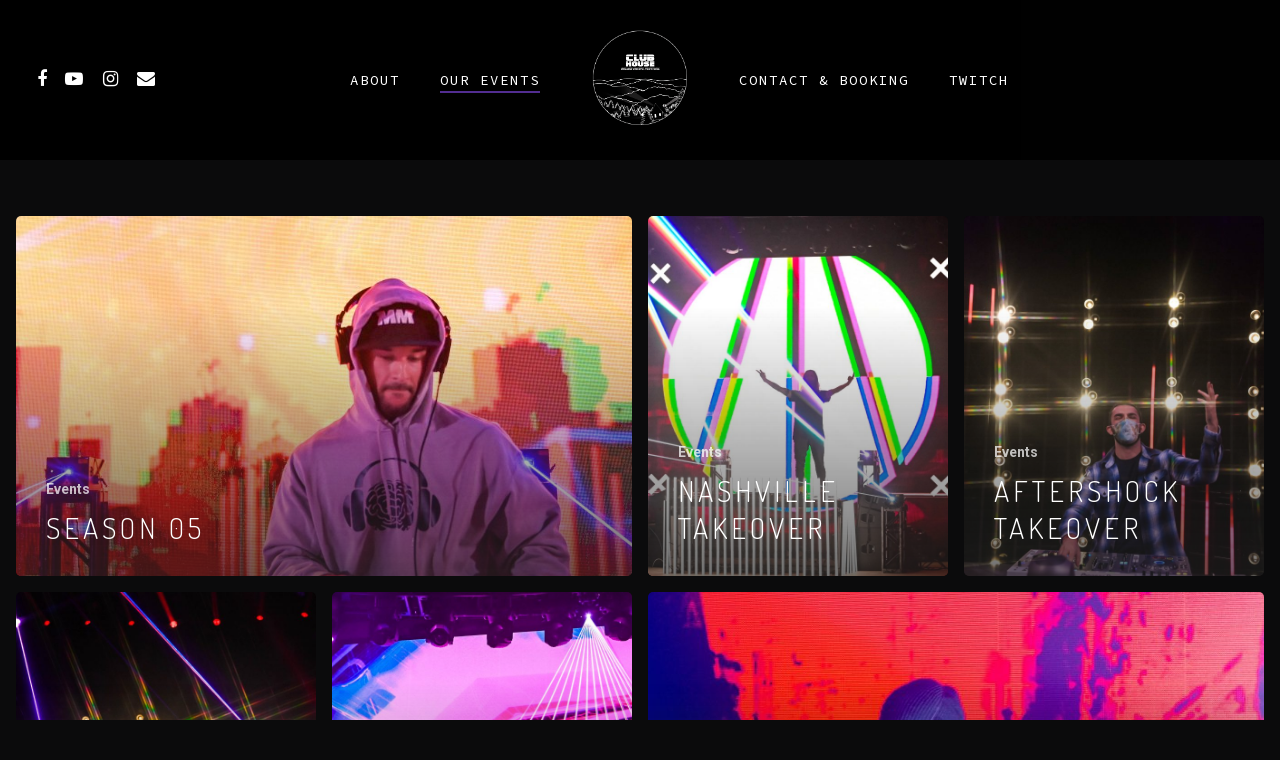

--- FILE ---
content_type: text/html; charset=UTF-8
request_url: http://theclubhouselive.com/events
body_size: 7679
content:
<!DOCTYPE html><html lang="en-US" class="no-js"><head><meta charset="UTF-8"><meta name="viewport" content="width=device-width, initial-scale=1, maximum-scale=1, user-scalable=0" /><title>Events &#8211; The Clubhouse Live</title><meta name='robots' content='max-image-preview:large' /><link rel='dns-prefetch' href='//fonts.googleapis.com' /><link rel='dns-prefetch' href='//s.w.org' /><link rel="alternate" type="application/rss+xml" title="The Clubhouse Live &raquo; Feed" href="http://theclubhouselive.com/feed" /><link rel="alternate" type="application/rss+xml" title="The Clubhouse Live &raquo; Comments Feed" href="http://theclubhouselive.com/comments/feed" /><script type="text/javascript">window._wpemojiSettings = {"baseUrl":"https:\/\/s.w.org\/images\/core\/emoji\/13.1.0\/72x72\/","ext":".png","svgUrl":"https:\/\/s.w.org\/images\/core\/emoji\/13.1.0\/svg\/","svgExt":".svg","source":{"concatemoji":"http:\/\/theclubhouselive.com\/wp-includes\/js\/wp-emoji-release.min.js?ver=5.8.12"}};!function(e,a,t){var n,r,o,i=a.createElement("canvas"),p=i.getContext&&i.getContext("2d");function s(e,t){var a=String.fromCharCode;p.clearRect(0,0,i.width,i.height),p.fillText(a.apply(this,e),0,0);e=i.toDataURL();return p.clearRect(0,0,i.width,i.height),p.fillText(a.apply(this,t),0,0),e===i.toDataURL()}function c(e){var t=a.createElement("script");t.src=e,t.defer=t.type="text/javascript",a.getElementsByTagName("head")[0].appendChild(t)}for(o=Array("flag","emoji"),t.supports={everything:!0,everythingExceptFlag:!0},r=0;r<o.length;r++)t.supports[o[r]]=function(e){if(!p||!p.fillText)return!1;switch(p.textBaseline="top",p.font="600 32px Arial",e){case"flag":return s([127987,65039,8205,9895,65039],[127987,65039,8203,9895,65039])?!1:!s([55356,56826,55356,56819],[55356,56826,8203,55356,56819])&&!s([55356,57332,56128,56423,56128,56418,56128,56421,56128,56430,56128,56423,56128,56447],[55356,57332,8203,56128,56423,8203,56128,56418,8203,56128,56421,8203,56128,56430,8203,56128,56423,8203,56128,56447]);case"emoji":return!s([10084,65039,8205,55357,56613],[10084,65039,8203,55357,56613])}return!1}(o[r]),t.supports.everything=t.supports.everything&&t.supports[o[r]],"flag"!==o[r]&&(t.supports.everythingExceptFlag=t.supports.everythingExceptFlag&&t.supports[o[r]]);t.supports.everythingExceptFlag=t.supports.everythingExceptFlag&&!t.supports.flag,t.DOMReady=!1,t.readyCallback=function(){t.DOMReady=!0},t.supports.everything||(n=function(){t.readyCallback()},a.addEventListener?(a.addEventListener("DOMContentLoaded",n,!1),e.addEventListener("load",n,!1)):(e.attachEvent("onload",n),a.attachEvent("onreadystatechange",function(){"complete"===a.readyState&&t.readyCallback()})),(n=t.source||{}).concatemoji?c(n.concatemoji):n.wpemoji&&n.twemoji&&(c(n.twemoji),c(n.wpemoji)))}(window,document,window._wpemojiSettings);</script><style type="text/css">img.wp-smiley,img.emoji{display:inline !important;border:none !important;box-shadow:none !important;height:1em !important;width:1em !important;margin:0 .07em !important;vertical-align:-0.1em !important;background:none !important;padding:0 !important}</style><link rel='stylesheet' id='wp-block-library-css' href='http://theclubhouselive.com/wp-includes/css/dist/block-library/style.min.css?ver=5.8.12' type='text/css' media='all' /><link rel='stylesheet' id='nectar-portfolio-css' href='http://theclubhouselive.com/wp-content/plugins/salient-portfolio/css/portfolio.css?ver=1.6.1' type='text/css' media='all' /><link rel='stylesheet' id='salient-social-css' href='http://theclubhouselive.com/wp-content/plugins/salient-social/css/style.css?ver=1.1' type='text/css' media='all' /><style id='salient-social-inline-css' type='text/css'> .sharing-default-minimal .nectar-love.loved,body .nectar-social[data-color-override="override"].fixed > a:before,body .nectar-social[data-color-override="override"].fixed .nectar-social-inner a,.sharing-default-minimal .nectar-social[data-color-override="override"] .nectar-social-inner a:hover{background-color:#7d45de}.nectar-social.hover .nectar-love.loved,.nectar-social.hover > .nectar-love-button a:hover,.nectar-social[data-color-override="override"].hover > div a:hover,#single-below-header .nectar-social[data-color-override="override"].hover > div a:hover,.nectar-social[data-color-override="override"].hover .share-btn:hover,.sharing-default-minimal .nectar-social[data-color-override="override"] .nectar-social-inner a{border-color:#7d45de}#single-below-header .nectar-social.hover .nectar-love.loved i,#single-below-header .nectar-social.hover[data-color-override="override"] a:hover,#single-below-header .nectar-social.hover[data-color-override="override"] a:hover i,#single-below-header .nectar-social.hover .nectar-love-button a:hover i,.nectar-love:hover i,.hover .nectar-love:hover .total_loves,.nectar-love.loved i,.nectar-social.hover .nectar-love.loved .total_loves,.nectar-social.hover .share-btn:hover,.nectar-social[data-color-override="override"].hover .nectar-social-inner a:hover,.nectar-social[data-color-override="override"].hover > div:hover span,.sharing-default-minimal .nectar-social[data-color-override="override"] .nectar-social-inner a:not(:hover) i,.sharing-default-minimal .nectar-social[data-color-override="override"] .nectar-social-inner a:not(:hover){color:#7d45de}</style><link rel='stylesheet' id='font-awesome-css' href='http://theclubhouselive.com/wp-content/themes/salient/css/font-awesome.min.css?ver=4.6.4' type='text/css' media='all' /><link rel='stylesheet' id='salient-grid-system-css' href='http://theclubhouselive.com/wp-content/themes/salient/css/grid-system.css?ver=12.1.5' type='text/css' media='all' /><link rel='stylesheet' id='main-styles-css' href='http://theclubhouselive.com/wp-content/themes/salient/css/style.css?ver=12.1.5' type='text/css' media='all' /><style id='main-styles-inline-css' type='text/css'>html:not(.page-trans-loaded){background-color:#ffffff}</style><link rel='stylesheet' id='magnific-css' href='http://theclubhouselive.com/wp-content/themes/salient/css/plugins/magnific.css?ver=8.6.0' type='text/css' media='all' /><link rel='stylesheet' id='nectar_default_font_open_sans-css' href='https://fonts.googleapis.com/css?family=Open+Sans%3A300%2C400%2C600%2C700&#038;subset=latin%2Clatin-ext' type='text/css' media='all' /><link rel='stylesheet' id='responsive-css' href='http://theclubhouselive.com/wp-content/themes/salient/css/responsive.css?ver=12.1.5' type='text/css' media='all' /><link rel='stylesheet' id='skin-ascend-css' href='http://theclubhouselive.com/wp-content/themes/salient/css/ascend.css?ver=12.1.5' type='text/css' media='all' /><link rel='stylesheet' id='js_composer_front-css' href='http://theclubhouselive.com/wp-content/plugins/js_composer_salient/assets/css/js_composer.min.css?ver=6.4.2' type='text/css' media='all' /><link rel='stylesheet' id='dynamic-css-css' href='http://theclubhouselive.com/wp-content/themes/salient/css/salient-dynamic-styles.css?ver=57397' type='text/css' media='all' /><style id='dynamic-css-inline-css' type='text/css'>#header-space{background-color:#0b0b0c}@media only screen and (min-width:1000px){body #ajax-content-wrap.no-scroll{min-height:calc(100vh - 160px);height:calc(100vh - 160px)!important}}@media only screen and (min-width:1000px){#page-header-wrap.fullscreen-header,#page-header-wrap.fullscreen-header #page-header-bg,html:not(.nectar-box-roll-loaded) .nectar-box-roll > #page-header-bg.fullscreen-header,.nectar_fullscreen_zoom_recent_projects,#nectar_fullscreen_rows:not(.afterLoaded) > div{height:calc(100vh - 159px)}.wpb_row.vc_row-o-full-height.top-level,.wpb_row.vc_row-o-full-height.top-level > .col.span_12{min-height:calc(100vh - 159px)}html:not(.nectar-box-roll-loaded) .nectar-box-roll > #page-header-bg.fullscreen-header{top:160px}.nectar-slider-wrap[data-fullscreen="true"]:not(.loaded),.nectar-slider-wrap[data-fullscreen="true"]:not(.loaded) .swiper-container{height:calc(100vh - 158px)!important}.admin-bar .nectar-slider-wrap[data-fullscreen="true"]:not(.loaded),.admin-bar .nectar-slider-wrap[data-fullscreen="true"]:not(.loaded) .swiper-container{height:calc(100vh - 158px - 32px)!important}}#nectar_fullscreen_rows{background-color:}</style><link rel='stylesheet' id='redux-google-fonts-salient_redux-css' href='http://fonts.googleapis.com/css?family=Source+Code+Pro%3A400%7CRoboto%3A500%2C400%2C700%7CDosis%3A300%2C700&#038;subset=latin&#038;ver=1619584468' type='text/css' media='all' /><script type='text/javascript' src='http://theclubhouselive.com/wp-includes/js/jquery/jquery.min.js?ver=3.6.0' id='jquery-core-js'></script><script type='text/javascript' src='http://theclubhouselive.com/wp-includes/js/jquery/jquery-migrate.min.js?ver=3.3.2' id='jquery-migrate-js'></script><link rel="https://api.w.org/" href="http://theclubhouselive.com/wp-json/" /><link rel="EditURI" type="application/rsd+xml" title="RSD" href="http://theclubhouselive.com/xmlrpc.php?rsd" /><link rel="wlwmanifest" type="application/wlwmanifest+xml" href="http://theclubhouselive.com/wp-includes/wlwmanifest.xml" /> <meta name="generator" content="WordPress 5.8.12" /><script type="text/javascript"> var root = document.getElementsByTagName( "html" )[0]; root.setAttribute( "class", "js" ); </script><style type="text/css">.recentcomments a{display:inline !important;padding:0 !important;margin:0 !important}</style><meta name="generator" content="Powered by WPBakery Page Builder - drag and drop page builder for WordPress."/><link rel="icon" href="http://theclubhouselive.com/wp-content/uploads/2020/08/cropped-3clubhouselogo-32x32.png" sizes="32x32" /><link rel="icon" href="http://theclubhouselive.com/wp-content/uploads/2020/08/cropped-3clubhouselogo-192x192.png" sizes="192x192" /><link rel="apple-touch-icon" href="http://theclubhouselive.com/wp-content/uploads/2020/08/cropped-3clubhouselogo-180x180.png" /><meta name="msapplication-TileImage" content="http://theclubhouselive.com/wp-content/uploads/2020/08/cropped-3clubhouselogo-270x270.png" /><noscript><style> .wpb_animate_when_almost_visible{opacity:1}</style></noscript></head><body class="blog ascend wpb-js-composer js-comp-ver-6.4.2 vc_responsive" data-footer-reveal="false" data-footer-reveal-shadow="none" data-header-format="centered-logo-between-menu" data-body-border="off" data-boxed-style="" data-header-breakpoint="1000" data-dropdown-style="minimal" data-cae="easeOutQuart" data-cad="700" data-megamenu-width="full-width" data-aie="zoom-out" data-ls="magnific" data-apte="horizontal_swipe" data-hhun="0" data-fancy-form-rcs="default" data-form-style="minimal" data-form-submit="regular" data-is="minimal" data-button-style="rounded" data-user-account-button="false" data-flex-cols="true" data-col-gap="default" data-header-inherit-rc="false" data-header-search="false" data-animated-anchors="true" data-ajax-transitions="true" data-full-width-header="true" data-slide-out-widget-area="true" data-slide-out-widget-area-style="slide-out-from-right" data-user-set-ocm="off" data-loading-animation="none" data-bg-header="false" data-responsive="1" data-ext-responsive="true" data-header-resize="1" data-header-color="custom" data-cart="false" data-remove-m-parallax="" data-remove-m-video-bgs="" data-m-animate="0" data-force-header-trans-color="light" data-smooth-scrolling="0" data-permanent-transparent="false" ><script type="text/javascript"> if(navigator.userAgent.match(/(Android|iPod|iPhone|iPad|BlackBerry|IEMobile|Opera Mini)/)) { document.body.className += " using-mobile-browser "; } </script><div id="ajax-loading-screen" data-disable-mobile="1" data-disable-fade-on-click="0" data-effect="horizontal_swipe" data-method="standard"><div class="reveal-1"></div><div class="reveal-2"></div></div><div id="header-space" data-header-mobile-fixed='1'></div> <div id="header-outer" data-has-menu="true" data-has-buttons="no" data-header-button_style="default" data-using-pr-menu="false" data-mobile-fixed="1" data-ptnm="false" data-lhe="animated_underline" data-user-set-bg="#000000" data-format="centered-logo-between-menu" data-permanent-transparent="false" data-megamenu-rt="1" data-remove-fixed="0" data-header-resize="1" data-cart="false" data-transparency-option="" data-box-shadow="none" data-shrink-num="6" data-using-secondary="0" data-using-logo="1" data-logo-height="100" data-m-logo-height="24" data-padding="30" data-full-width="true" data-condense="false" ><header id="top"><div class="container"><div class="row"><div class="col span_3"><a id="logo" href="http://theclubhouselive.com" data-supplied-ml-starting-dark="false" data-supplied-ml-starting="false" data-supplied-ml="false" ><img class="stnd default-logo" alt="The Clubhouse Live" src="http://theclubhouselive.com/wp-content/uploads/2021/04/3.2clubhouselogo.png" srcset="http://theclubhouselive.com/wp-content/uploads/2021/04/3.2clubhouselogo.png 1x, http://theclubhouselive.com/wp-content/uploads/2021/04/3.2clubhouselogo.png 2x" /> </a></div><div class="col span_9 col_last"><div class="slide-out-widget-area-toggle mobile-icon slide-out-from-right" data-custom-color="false" data-icon-animation="simple-transform"><div> <a href="#sidewidgetarea" aria-label="Navigation Menu" aria-expanded="false" class="closed"><span aria-hidden="true"> <i class="lines-button x2"> <i class="lines"></i> </i> </span></a></div> </div><nav><ul class="sf-menu"><li id="menu-item-506" class="menu-item menu-item-type-custom menu-item-object-custom menu-item-home menu-item-506"><a href="http://theclubhouselive.com/#about">About</a></li><li id="menu-item-507" class="menu-item menu-item-type-custom menu-item-object-custom current-menu-item menu-item-507"><a href="/events" aria-current="page">Our Events</a></li><li id="menu-item-508" class="menu-item menu-item-type-custom menu-item-object-custom menu-item-508"><a href="/contact">Contact &#038; Booking</a></li><li id="menu-item-505" class="menu-item menu-item-type-custom menu-item-object-custom menu-item-505"><a href="http://twitch.tv/theclubhouselive">Twitch</a></li><li id="social-in-menu" class="button_social_group"><a target="_blank" href="https://www.facebook.com/theclubhouselivestream"><i class="fa fa-facebook"></i> </a><a target="_blank" href="https://www.youtube.com/channel/UCptKoc6KslKWpvGEf746pkQ"><i class="fa fa-youtube-play"></i> </a><a target="_blank" href="https://www.instagram.com/theclubhouselive/"><i class="fa fa-instagram"></i> </a><a href="mailto:theclubhouselivestream@gmail.com"><i class="fa fa-envelope"></i> </a></li></ul><ul class="buttons sf-menu" data-user-set-ocm="off"></ul></nav><div class="logo-spacing" data-using-image="true"><img class="hidden-logo" alt="The Clubhouse Live" src="http://theclubhouselive.com/wp-content/uploads/2021/04/3.2clubhouselogo.png" /></div></div></div></div></header></div><div id="search-outer" class="nectar"><div id="search"><div class="container"> <div id="search-box"> <div class="inner-wrap"> <div class="col span_12"> <form role="search" action="http://theclubhouselive.com/" method="GET"><input type="text" name="s" value="Start Typing..." data-placeholder="Start Typing..." /><span><i>Press enter to begin your search</i></span></form></div></div> </div> <div id="close"><a href="#"><span class="icon-salient-x" aria-hidden="true"></span> </a></div> </div></div></div><div id="ajax-content-wrap"><div class="container-wrap"><div class="container main-content"><div class="row"><div class="full-width-content blog-fullwidth-wrap meta-overlaid"><div class="post-area col span_12 col_last masonry auto_meta_overlaid_spaced infinite_scroll" data-ams="8px" data-remove-post-date="0" data-remove-post-author="1" data-remove-post-comment-number="1" data-remove-post-nectar-love="1"> <div class="posts-container" data-load-animation="perspective"><article id="post-676" class=" masonry-blog-item post-676 post type-post status-publish format-standard has-post-thumbnail category-events"> <div class="inner-wrap animated"> <div class="post-content"> <div class="content-inner"> <a class="entire-meta-link" href="http://theclubhouselive.com/season-05"></a> <span class="post-featured-img" style="background-image: url(http://theclubhouselive.com/wp-content/uploads/2021/04/Clubhouse1028-800x800.jpg);"></span> <div class="article-content-wrap"> <span class="meta-category"><a class="events" href="http://theclubhouselive.com/category/events">Events</a></span> <div class="post-header"> <h3 class="title"><a href="http://theclubhouselive.com/season-05"> Season 05</a></h3> </div> </div> </div> </div> </div> </article><article id="post-716" class=" masonry-blog-item post-716 post type-post status-publish format-standard has-post-thumbnail category-events"> <div class="inner-wrap animated"> <div class="post-content"> <div class="content-inner"> <a class="entire-meta-link" href="http://theclubhouselive.com/nashville-takeover"></a> <span class="post-featured-img" style="background-image: url(http://theclubhouselive.com/wp-content/uploads/2021/04/Clubhouse91-800x800.jpg);"></span> <div class="article-content-wrap"> <span class="meta-category"><a class="events" href="http://theclubhouselive.com/category/events">Events</a></span> <div class="post-header"> <h3 class="title"><a href="http://theclubhouselive.com/nashville-takeover"> Nashville Takeover</a></h3> </div> </div> </div> </div> </div> </article><article id="post-643" class=" masonry-blog-item post-643 post type-post status-publish format-standard has-post-thumbnail category-events"> <div class="inner-wrap animated"> <div class="post-content"> <div class="content-inner"> <a class="entire-meta-link" href="http://theclubhouselive.com/aftershock-takeover"></a> <span class="post-featured-img" style="background-image: url(http://theclubhouselive.com/wp-content/uploads/2021/04/Clubhouse661-800x800.jpg);"></span> <div class="article-content-wrap"> <span class="meta-category"><a class="events" href="http://theclubhouselive.com/category/events">Events</a></span> <div class="post-header"> <h3 class="title"><a href="http://theclubhouselive.com/aftershock-takeover"> Aftershock Takeover</a></h3> </div> </div> </div> </div> </div> </article><article id="post-614" class=" masonry-blog-item post-614 post type-post status-publish format-standard has-post-thumbnail category-events"> <div class="inner-wrap animated"> <div class="post-content"> <div class="content-inner"> <a class="entire-meta-link" href="http://theclubhouselive.com/season-04"></a> <span class="post-featured-img" style="background-image: url(http://theclubhouselive.com/wp-content/uploads/2021/04/Clubhouse540-800x800.jpg);"></span> <div class="article-content-wrap"> <span class="meta-category"><a class="events" href="http://theclubhouselive.com/category/events">Events</a></span> <div class="post-header"> <h3 class="title"><a href="http://theclubhouselive.com/season-04"> Season 04</a></h3> </div> </div> </div> </div> </div> </article><article id="post-580" class=" masonry-blog-item post-580 post type-post status-publish format-standard has-post-thumbnail category-events"> <div class="inner-wrap animated"> <div class="post-content"> <div class="content-inner"> <a class="entire-meta-link" href="http://theclubhouselive.com/season-03"></a> <span class="post-featured-img" style="background-image: url(http://theclubhouselive.com/wp-content/uploads/2021/04/Clubhouse70-800x800.jpg);"></span> <div class="article-content-wrap"> <span class="meta-category"><a class="events" href="http://theclubhouselive.com/category/events">Events</a></span> <div class="post-header"> <h3 class="title"><a href="http://theclubhouselive.com/season-03"> Season 03</a></h3> </div> </div> </div> </div> </div> </article><article id="post-562" class=" masonry-blog-item post-562 post type-post status-publish format-standard has-post-thumbnail category-events"> <div class="inner-wrap animated"> <div class="post-content"> <div class="content-inner"> <a class="entire-meta-link" href="http://theclubhouselive.com/push-collective-takeover"></a> <span class="post-featured-img" style="background-image: url(http://theclubhouselive.com/wp-content/uploads/2021/04/S2-4-22-scaled-e1619575548357-800x800.jpg);"></span> <div class="article-content-wrap"> <span class="meta-category"><a class="events" href="http://theclubhouselive.com/category/events">Events</a></span> <div class="post-header"> <h3 class="title"><a href="http://theclubhouselive.com/push-collective-takeover"> PUSH Collective Takeover</a></h3> </div> </div> </div> </div> </div> </article><article id="post-547" class=" masonry-blog-item post-547 post type-post status-publish format-standard has-post-thumbnail category-events"> <div class="inner-wrap animated"> <div class="post-content"> <div class="content-inner"> <a class="entire-meta-link" href="http://theclubhouselive.com/season-02"></a> <span class="post-featured-img" style="background-image: url(http://theclubhouselive.com/wp-content/uploads/2020/08/S2-3-91-scaled.jpg);"></span> <div class="article-content-wrap"> <span class="meta-category"><a class="events" href="http://theclubhouselive.com/category/events">Events</a></span> <div class="post-header"> <h3 class="title"><a href="http://theclubhouselive.com/season-02"> Season 02</a></h3> </div> </div> </div> </div> </div> </article><article id="post-526" class=" masonry-blog-item post-526 post type-post status-publish format-standard has-post-thumbnail category-events"> <div class="inner-wrap animated"> <div class="post-content"> <div class="content-inner"> <a class="entire-meta-link" href="http://theclubhouselive.com/season-01"></a> <span class="post-featured-img" style="background-image: url(http://theclubhouselive.com/wp-content/uploads/2020/10/106477836_3613411088673761_4324553295655948409_n-e1619574461999.jpg);"></span> <div class="article-content-wrap"> <span class="meta-category"><a class="events" href="http://theclubhouselive.com/category/events">Events</a></span> <div class="post-header"> <h3 class="title"><a href="http://theclubhouselive.com/season-01"> Season 01</a></h3> </div> </div> </div> </div> </div> </article></div></div></div></div></div></div><div id="footer-outer" data-midnight="light" data-cols="2" data-custom-color="true" data-disable-copyright="false" data-matching-section-color="true" data-copyright-line="true" data-using-bg-img="false" data-bg-img-overlay="0.7" data-full-width="false" data-using-widget-area="true" data-link-hover="default"><div id="footer-widgets" data-has-widgets="true" data-cols="2"><div class="container"><div class="row"><div class="col span_6"><div id="media_image-2" class="widget widget_media_image"><a href="http://theclubhouselive.com/"><img width="300" height="275" src="http://theclubhouselive.com/wp-content/uploads/2021/04/3.2clubhouselogo-300x275.png" class="image wp-image-519 attachment-medium size-medium skip-lazy" alt="" loading="lazy" style="max-width: 100%; height: auto;" srcset="http://theclubhouselive.com/wp-content/uploads/2021/04/3.2clubhouselogo-300x275.png 300w, http://theclubhouselive.com/wp-content/uploads/2021/04/3.2clubhouselogo-1024x937.png 1024w, http://theclubhouselive.com/wp-content/uploads/2021/04/3.2clubhouselogo-768x703.png 768w, http://theclubhouselive.com/wp-content/uploads/2021/04/3.2clubhouselogo.png 1420w" sizes="(max-width: 300px) 100vw, 300px" /></a></div></div><div class="col span_6"><div id="search-3" class="widget widget_search"><h4>Search</h4><form role="search" method="get" class="search-form" action="http://theclubhouselive.com/"><input type="text" class="search-field" placeholder="Search..." value="" name="s" title="Search for:" /><button type="submit" class="search-widget-btn"><span class="normal icon-salient-search" aria-hidden="true"></span><span class="text">Search</span></button></form></div><div id="pages-2" class="widget widget_pages"><h4>Quick Links</h4><ul><li class="page_item page-item-127"><a href="http://theclubhouselive.com/contact">Contact Us</a></li><li class="page_item page-item-137 current_page_item"><a href="http://theclubhouselive.com/events" aria-current="page">Events</a></li><li class="page_item page-item-15"><a href="http://theclubhouselive.com/">Home</a></li></ul></div><div id="text-2" class="widget widget_text"><div class="textwidget"><p><a href="https://www.google.com/maps/dir//Special+Event+Services,+216+Angell+Knoll+Ave,+Mocksville,+NC+27028/@35.9130711,-80.5889554,17z/data=!4m8!4m7!1m0!1m5!1m1!1s0x8853c36149fb144d:0x9a644385a2e69610!2m2!1d-80.5867614!2d35.9130668?authuser=2">Get Directions -&gt;</a></p></div></div></div></div></div></div> <div class="row" id="copyright" data-layout="default"><div class="container"> <div class="col span_5"> <p>&copy; 2026 The Clubhouse Live. Copyright MJS Live Productions 2021. All Rights Reserved </p> </div> <div class="col span_7 col_last"><ul class="social"> <li><a target="_blank" href="https://www.facebook.com/theclubhouselivestream"><i class="fa fa-facebook"></i> </a></li> <li><a target="_blank" href="https://www.youtube.com/channel/UCptKoc6KslKWpvGEf746pkQ"><i class="fa fa-youtube-play"></i> </a></li> <li><a target="_blank" href="https://www.instagram.com/theclubhouselive/"><i class="fa fa-instagram"></i></a></li> <li><a target="_blank" href="mailto:theclubhouselivestream@gmail.com"><i class="fa fa-envelope"></i></a></li> </ul> </div> </div> </div> </div><div id="slide-out-widget-area-bg" class="slide-out-from-right dark"></div><div id="slide-out-widget-area" class="slide-out-from-right" data-dropdown-func="separate-dropdown-parent-link" data-back-txt="Back"><div class="inner" data-prepend-menu-mobile="false"><a class="slide_out_area_close" href="#"><span class="icon-salient-x icon-default-style"></span></a><div class="off-canvas-menu-container mobile-only"><ul class="menu"><li class="menu-item menu-item-type-custom menu-item-object-custom menu-item-home menu-item-506"><a href="http://theclubhouselive.com/#about">About</a></li><li class="menu-item menu-item-type-custom menu-item-object-custom current-menu-item menu-item-507"><a href="/events" aria-current="page">Our Events</a></li><li class="menu-item menu-item-type-custom menu-item-object-custom menu-item-508"><a href="/contact">Contact &#038; Booking</a></li><li class="menu-item menu-item-type-custom menu-item-object-custom menu-item-505"><a href="http://twitch.tv/theclubhouselive">Twitch</a></li></ul><ul class="menu secondary-header-items"></ul></div></div><div class="bottom-meta-wrap"><ul class="off-canvas-social-links mobile-only"><li><a target="_blank" href="https://www.facebook.com/theclubhouselivestream"><i class="fa fa-facebook"></i> </a></li><li><a target="_blank" href="https://www.youtube.com/channel/UCptKoc6KslKWpvGEf746pkQ"><i class="fa fa-youtube-play"></i> </a></li><li><a target="_blank" href="https://www.instagram.com/theclubhouselive/"><i class="fa fa-instagram"></i> </a></li><li><a href="mailto:theclubhouselivestream@gmail.com"><i class="fa fa-envelope"></i> </a></li></ul></div></div></div> <a id="to-top" class="
mobile-enabled"><i class="fa fa-angle-up"></i></a><script type='text/javascript' src='http://theclubhouselive.com/wp-content/plugins/salient-portfolio/js/third-party/imagesLoaded.min.js?ver=4.1.4' id='imagesLoaded-js'></script><script type='text/javascript' src='http://theclubhouselive.com/wp-content/plugins/salient-portfolio/js/third-party/isotope.min.js?ver=7.6' id='isotope-js'></script><script type='text/javascript' id='salient-portfolio-js-js-extra'>
var nectar_theme_info = {"using_salient":"true"};
</script><script type='text/javascript' src='http://theclubhouselive.com/wp-content/plugins/salient-portfolio/js/salient-portfolio.js?ver=1.6.1' id='salient-portfolio-js-js'></script><script type='text/javascript' id='salient-social-js-extra'>
var nectarLove = {"ajaxurl":"http:\/\/theclubhouselive.com\/wp-admin\/admin-ajax.php","postID":"676","rooturl":"http:\/\/theclubhouselive.com","loveNonce":"d32fdb32ed"};
</script><script type='text/javascript' src='http://theclubhouselive.com/wp-content/plugins/salient-social/js/salient-social.js?ver=1.1' id='salient-social-js'></script><script type='text/javascript' src='http://theclubhouselive.com/wp-content/themes/salient/js/third-party/jquery.easing.js?ver=1.3' id='jquery-easing-js'></script><script type='text/javascript' src='http://theclubhouselive.com/wp-content/themes/salient/js/third-party/jquery.mousewheel.js?ver=3.1.13' id='jquery-mousewheel-js'></script><script type='text/javascript' src='http://theclubhouselive.com/wp-content/themes/salient/js/priority.js?ver=12.1.5' id='nectar_priority-js'></script><script type='text/javascript' src='http://theclubhouselive.com/wp-content/themes/salient/js/third-party/transit.js?ver=0.9.9' id='nectar-transit-js'></script><script type='text/javascript' src='http://theclubhouselive.com/wp-content/themes/salient/js/third-party/waypoints.js?ver=4.0.1' id='nectar-waypoints-js'></script><script type='text/javascript' src='http://theclubhouselive.com/wp-content/themes/salient/js/third-party/hoverintent.js?ver=1.9' id='hoverintent-js'></script><script type='text/javascript' src='http://theclubhouselive.com/wp-content/themes/salient/js/third-party/magnific.js?ver=7.0.1' id='magnific-js'></script><script type='text/javascript' src='http://theclubhouselive.com/wp-content/themes/salient/js/third-party/superfish.js?ver=1.4.8' id='superfish-js'></script><script type='text/javascript' id='nectar-frontend-js-extra'>
var nectarLove = {"ajaxurl":"http:\/\/theclubhouselive.com\/wp-admin\/admin-ajax.php","postID":"676","rooturl":"http:\/\/theclubhouselive.com","disqusComments":"false","loveNonce":"d32fdb32ed","mapApiKey":""};
</script><script type='text/javascript' src='http://theclubhouselive.com/wp-content/themes/salient/js/init.js?ver=12.1.5' id='nectar-frontend-js'></script><script type='text/javascript' src='http://theclubhouselive.com/wp-content/themes/salient/js/third-party/infinitescroll.js?ver=1.1' id='infinite-scroll-js'></script><script type='text/javascript' src='http://theclubhouselive.com/wp-content/plugins/salient-core/js/third-party/touchswipe.min.js?ver=1.0' id='touchswipe-js'></script><script type='text/javascript' src='http://theclubhouselive.com/wp-includes/js/wp-embed.min.js?ver=5.8.12' id='wp-embed-js'></script></body></html>